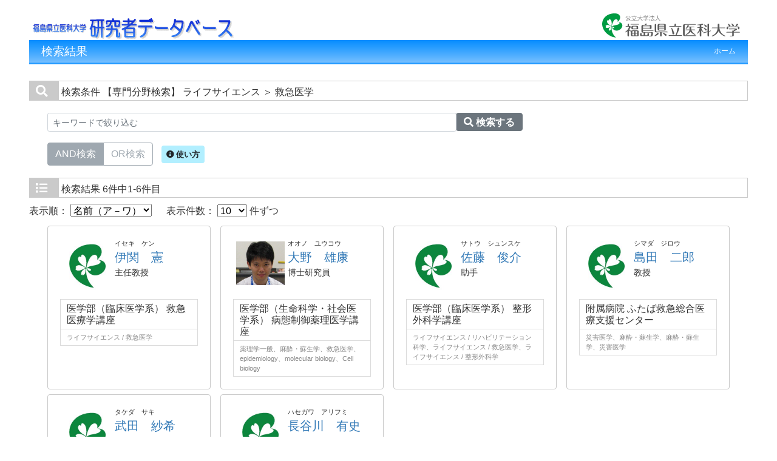

--- FILE ---
content_type: text/html;charset=UTF-8
request_url: https://cms2.fmu.ac.jp/kenkyu/search?m=field&l=ja&f1=A189&f2=A55060&s=1
body_size: 13250
content:
<!DOCTYPE html PUBLIC "-//W3C//DTD XHTML 1.0 Transitional//EN" "http://www.w3.org/TR/xhtml1/DTD/xhtml1-transitional.dtd">
<html xmlns="http://www.w3.org/1999/xhtml" xml:lang="ja" lang="ja">
<head>
<meta content="text/html; charset=UTF-8" http-equiv="Content-Type"/>
<meta content="text/javascript" http-equiv="Content-Script-Type"/>
<meta content="text/css" http-equiv="Content-Style-Type"/>
<meta content="IE=edge" http-equiv="x-ua-compatible"/>
<meta content="no-cache" http-equiv="Pragma"/>
<meta content="no-cache" http-equiv="Cache-Control"/>
<meta content="width=device-width,initial-scale=1.0" name="viewport"/>
<META CONTENT="NOARCHIVE" NAME="ROBOTS"/>
<title>研究者データベース - 福島県立医科大学</title>
<link href="/kenkyu/uedb/css/fontawesome-free-5.15.1-web/css/all.min.css" type="text/css" rel="stylesheet"/>
<link href="/kenkyu/uedb/css/bootstrap-4.6.0-dist/css/bootstrap.min.css" type="text/css" rel="stylesheet"/>
<link href="/kenkyu/uedb/css/style.css" type="text/css" rel="stylesheet"/>
<link href="/kenkyu/uedb/css/soran.css" type="text/css" rel="stylesheet"/>
<script src="/kenkyu/uedb/js/jquery.js" type="text/javascript" language="javascript"> </script>
<script src="/kenkyu/uedb/js/jquery-ui.min.js" type="text/javascript" language="javascript"> </script>
<script src="/kenkyu/uedb/js/popper.js" type="text/javascript" language="javascript"> </script>
<script src="/kenkyu/uedb/css/bootstrap-4.6.0-dist/js/bootstrap.min.js" type="text/javascript" language="javascript"> </script>
<script src="/kenkyu/uedb/js/responsive.js" type="text/javascript" language="javascript"> </script>
<script type="text/javascript">
          function on_load() {
            toggleSearchDescriptionJa();
            toggleSearchDescriptionEn();
           // メニュー閉処理 .dropdown-menu a は閉じる 
           jQuery('.dropdown-menu a').on('click', function () {
             jQuery('.navbar-collapse').collapse('hide');
            });
           jQuery('#menuClose').on('click', function () {
             jQuery('.navbar-collapse').collapse('hide');
           });
          }
                  
          function changeDivDisp(labelname, setval) {
            var divShow = window.document.getElementById(labelname + "_div_show");
            var divNone = window.document.getElementById(labelname + "_div_none");
            if (divShow != null && divNone != null) {
              if (setval == "1") {
                divShow.className = "disp_none";
                divNone.className = "disp_inlineBlock";
              } else {
                divShow.className = "disp_inlineBlock";
                divNone.className = "disp_none";
              }
            }
          }
          function changeDivDispSub(labelname, setval) {
            var divplus = window.document.getElementById(labelname + "_div_plus");
            var divminus = window.document.getElementById(labelname + "_div_minus");
            var inutelements = window.document.getElementsByName(labelname + "_hid");
            if (divplus != null && divminus != null && inutelements != null) {
              var inputobj = inutelements.item(0);
              if (setval == "1") {
                divplus.style.display = "none";
                divminus.style.display = "block";
                inputobj.value = "1";
              } else {
                divplus.style.display = "block";
                divminus.style.display = "none";
                inputobj.value = "0";
              }
            }
          }
                  </script>
</head>
<body onload="on_load()">
<div class="container-fluid pr-md-5 pl-md-5 pr-3 pl-3 pt-3" id="wrapper">
<div id="header">
<div class="row">
<div class="col-md-12 d-none d-md-block">
<a href="/kenkyu/index-j.jsp">
<img src="/kenkyu/uedb/image/soran.png"/>
</a>
<a href="https://www.fmu.ac.jp/" id="text-decoration-none" class="float-right">
<img alt="福島県立医科大学HPへ" src="/kenkyu/uedb/image/soran3.png" class="img-fluid"/>
</a>
<div class="title">
<div>
<p>検索結果</p>
<ul>
<li class="home__link">
<a href="/kenkyu/index-j.jsp">ホーム</a>
</li>
</ul>
</div>
</div>
</div>
<div class="col-12 d-block d-md-none ml-3 detail-icon-block-min-height">
<a href="/kenkyu/index-j.jsp">
<img src="/kenkyu/uedb/image/soran.png"/>
</a>
<nav class="col-12 navbar fixed-top">
<div>
<span/>
</div>
<button aria-label="Detail Navigation" aria-expanded="false" aria-controls="navbarNavDropdown" data-target="#dropdownMenuList" data-toggle="collapse" class="btn float-right soran-btn-menu-color nav-item" type="button">
<i class="navbar-toggler-icon dropdown-toggler-icon">
<span/>
</i>
<div class="soran-btn-menu-font">メニュー</div>
</button>
<div id="dropdownMenuList" class="collapse navbar-collapse">
<ul class="nav navbar-nav">
<div class="border bg-light">
<li class="border-bottom">
<a href="https://www.fmu.ac.jp/" class="dropdown-item py-2">
<span id="soran-menu-item-font">福島県立医科大学HPへ</span>
</a>
</li>
<li>
<a href="/kenkyu/index-j.jsp" class="dropdown-item py-2">
<span id="soran-menu-item-font">トップページへ</span>
</a>
</li>
</div>
<li>
<button id="menuClose" class="close" type="button">×</button>
</li>
</ul>
</div>
</nav>
</div>
</div>
</div>
<div class="pt-md-4">
<div id="contents">
<div class="search">
<div class="red">
<span class="fa fa-search title-icon">　</span>
<span class="search_red">検索条件</span>
<span class="search_text">【専門分野検索】
     ライフサイエンス
       ＞ 救急医学</span>
</div>
<div class="search_form">
<div class="inputaria">
<form action="/kenkyu/search" method="get" id="condition">
<p>
<input value="field" name="m" type="hidden"/>
<input value="ja" name="l" type="hidden"/>
<input value="1" name="s" type="hidden"/>
<input value="A189" name="f1" type="hidden"/>
<input value="A55060" name="f2" type="hidden"/>
</p>
<p>
<div class="input-group">
<label class="search-keyword-area">
<input maxlength="255" class="search-text form-control form-control-sm" value="" placeholder="キーワードで絞り込む" name="k" id="search-result-keyword" type="text"/>
</label>
<label class="search-button">
<button name="search-submit" class="btn btn-secondary search-keyword-button input-group-append" id="search-btn-result" type="submit">
<span style="top:-1px;" class="fa fa-search"/>
                      検索する
                    </button>
</label>
</div>
<div data-toggle="buttons" class="keyword-combination btn-group btn-group-toggle" id="searchRadio">
<label class="btn radio-btn active">
<input id="combination1" value="1" name="kc" class="radio" type="radio" checked="checked"/>AND検索
              </label>
<label class="btn radio-btn">
<input id="combination2" value="2" name="kc" class="radio" type="radio"/>OR検索
              </label>
</div>
<div class="message">
<button data-container="body" data-html="true" data-placement="top" data-toggle="tooltip" class="btn search-info search-info-ja" type="button">
<span class="fa fa-info-circle" id="keyword-combination"/>&nbsp;使い方
    </button>
</div>
</p>
</form>
</div>
</div>
</div>
<div class="search">
<div class="blue">
<span class="fa fa-list title-icon">　</span>
<span class="search_blue">検索結果</span>
<span class="search_text">6件中1-6件目</span>
</div>
<div id="searchOrder">
<form action="/kenkyu/search" method="get" id="sorting">
<input value="field" name="m" type="hidden"/>
<input value="ja" name="l" type="hidden"/>
<input value="1" name="s" type="hidden"/>
<input value="" name="k" type="hidden"/>
<input name="kc" type="hidden" value=""/>
<input value="A189" name="f1" type="hidden"/>
<input value="A55060" name="f2" type="hidden"/>
<label id="search-order-label1">
          表示順：
          <select onChange="submit(this.form);" name="o" id="order">
<option value="name-a">名前（ア－ワ）</option>
<option value="name-d">名前（ワ－ア）</option>
<option value="affiliation">所属</option>
<option value="title">職名</option>
</select>
</label> 　
      <label id="search-order-label2">
          表示件数：
          <select onChange="submit(this.form);" name="pp" id="per-page">
<option value="10" selected="selected">10</option>
<option value="20">20</option>
<option value="30">30</option>
<option value="50">50</option>
<option value="100">100</option>
</select>
          件ずつ
        </label>
<label/>
</form>
</div>
<div class="container-sm">
<div class="row">
<div class="my-1 px-2 col-12 col-sm-6 col-md-6 col-lg-6 col-xl-3">
<div class="card h-100">
<div class="card-body result">
<div class="psn-info">
<div class="photo">
<img alt="写真a" src="/kenkyu/html/img/1461"/>
</div>
<div class="psn-name">
<div class="name-kna">イセキ　ケン</div>
<div class="name-gng">
<a href="/kenkyu/html/1461_ja.html">伊関　憲</a>
</div>
<div class="name-title">主任教授</div>
</div>
</div>
<div class="psn-result">
<p class="h6 org-cd">医学部（臨床医学系） 救急医療学講座</p>
<p class="kaknh-bnrui">ライフサイエンス / 救急医学</p>
</div>
</div>
</div>
</div>
<div class="my-1 px-2 col-12 col-sm-6 col-md-6 col-lg-6 col-xl-3">
<div class="card h-100">
<div class="card-body result">
<div class="psn-info">
<div class="photo">
<img alt="写真a" src="/kenkyu/html/img/1132"/>
</div>
<div class="psn-name">
<div class="name-kna">オオノ　ユウコウ</div>
<div class="name-gng">
<a href="/kenkyu/html/1132_ja.html">大野　雄康</a>
</div>
<div class="name-title">博士研究員</div>
</div>
</div>
<div class="psn-result">
<p class="h6 org-cd">医学部（生命科学・社会医学系） 病態制御薬理医学講座</p>
<p class="kaknh-bnrui">薬理学一般、麻酔・蘇生学、救急医学、epidemiology、molecular biology、Cell biology</p>
</div>
</div>
</div>
</div>
<div class="my-1 px-2 col-12 col-sm-6 col-md-6 col-lg-6 col-xl-3">
<div class="card h-100">
<div class="card-body result">
<div class="psn-info">
<div class="photo">
<img alt="写真a" src="/kenkyu/html/img/1503"/>
</div>
<div class="psn-name">
<div class="name-kna">サトウ　シュンスケ</div>
<div class="name-gng">
<a href="/kenkyu/html/1503_ja.html">佐藤　俊介</a>
</div>
<div class="name-title">助手</div>
</div>
</div>
<div class="psn-result">
<p class="h6 org-cd">医学部（臨床医学系） 整形外科学講座</p>
<p class="kaknh-bnrui">ライフサイエンス / リハビリテーション科学、ライフサイエンス / 救急医学、ライフサイエンス / 整形外科学</p>
</div>
</div>
</div>
</div>
<div class="my-1 px-2 col-12 col-sm-6 col-md-6 col-lg-6 col-xl-3">
<div class="card h-100">
<div class="card-body result">
<div class="psn-info">
<div class="photo">
<img alt="写真a" src="/kenkyu/html/img/23"/>
</div>
<div class="psn-name">
<div class="name-kna">シマダ　ジロウ</div>
<div class="name-gng">
<a href="/kenkyu/html/23_ja.html">島田　二郎</a>
</div>
<div class="name-title">教授</div>
</div>
</div>
<div class="psn-result">
<p class="h6 org-cd">附属病院 ふたば救急総合医療支援センター</p>
<p class="kaknh-bnrui">災害医学、麻酔・蘇生学、麻酔・蘇生学、災害医学</p>
</div>
</div>
</div>
</div>
<div class="my-1 px-2 col-12 col-sm-6 col-md-6 col-lg-6 col-xl-3">
<div class="card h-100">
<div class="card-body result">
<div class="psn-info">
<div class="photo">
<img alt="写真a" src="/kenkyu/html/img/5522"/>
</div>
<div class="psn-name">
<div class="name-kna">タケダ　サキ</div>
<div class="name-gng">
<a href="/kenkyu/html/5522_ja.html">武田　紗希</a>
</div>
<div class="name-title">助教</div>
</div>
</div>
<div class="psn-result">
<p class="h6 org-cd">医学部（生命科学・社会医学系） 法医学講座</p>
<p class="kaknh-bnrui">ライフサイエンス / 法医学、ライフサイエンス / 救急医学</p>
</div>
</div>
</div>
</div>
<div class="my-1 px-2 col-12 col-sm-6 col-md-6 col-lg-6 col-xl-3">
<div class="card h-100">
<div class="card-body result">
<div class="psn-info">
<div class="photo">
<img alt="写真a" src="/kenkyu/html/img/403"/>
</div>
<div class="psn-name">
<div class="name-kna">ハセガワ　アリフミ</div>
<div class="name-gng">
<a href="/kenkyu/html/403_ja.html">長谷川　有史</a>
</div>
<div class="name-title">主任教授</div>
</div>
</div>
<div class="psn-result">
<p class="h6 org-cd">医学部（臨床医学系） 放射線災害医療学講座</p>
<p class="kaknh-bnrui">消化器外科学、救急医学、外科学一般、環境・農学 / 放射線影響、環境・農学 / 化学物質影響、ライフサイエンス / 消化器外科学</p>
</div>
</div>
</div>
</div>
</div>
</div>
<div class="pagenavi">
<p>
<span class="fa fa-caret-left paging-prev">　</span>前のページ&nbsp;-&nbsp;次のページ<span class="fa fa-caret-right paging-next">　</span>
</p>
<ul class="navi">
<li>
<span class="pagenow">1</span>
</li>
</ul>
</div>
</div>
</div>
<div class="pagereset">
<a href="#header">このページの先頭へ▲</a>
</div>
<div id="footer">
<p class="copyright">Copyright (C) 2021 Fukushima Medical University. Al l Rights Reserved.</p>
</div>
</div>
</div>
</body>
</html>
